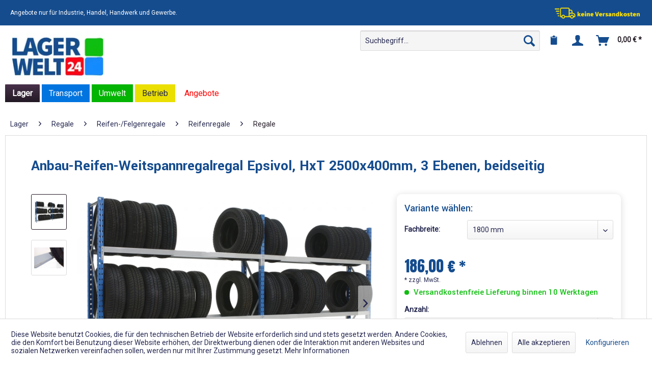

--- FILE ---
content_type: text/html; charset=UTF-8
request_url: https://lagerwelt24.de/lager/regale/reifen-felgenregale/reifenregale/regale/1946/anbau-reifen-weitspannregalregal-epsivol-hxt-2500x400mm-3-ebenen-beidseitig
body_size: 16110
content:
<!DOCTYPE html> <html class="no-js" lang="de" itemscope="itemscope" itemtype="https://schema.org/WebPage"> <head> <meta charset="utf-8"> <meta name="author" content="" /> <meta name="robots" content="index,follow" /> <meta name="revisit-after" content="15 days" /> <meta name="keywords" content="Reifen, Sie, Epsivol, Reifenregal, Lagerung, Reifenregale, mm, Räder, Das, sorgt, platzsparende, schonende, Rädern., Garage, Ganzes, Reifenlager, Kfz-Werkstatt, beim, Reifenhändler, unverzichtbares" /> <meta name="description" content="Reifenschonende Lagerung auf speziell abgerundeten Traversen, HxT 2500x400mm, 3 Ebenen, beidseitig" /> <meta property="og:type" content="product" /> <meta property="og:site_name" content="Lagerwelt24" /> <meta property="og:url" content="https://lagerwelt24.de/lager/regale/reifen-felgenregale/reifenregale/regale/1946/anbau-reifen-weitspannregalregal-epsivol-hxt-2500x400mm-3-ebenen-beidseitig" /> <meta property="og:title" content="Anbau-Reifen-Weitspannregalregal Epsivol, HxT 2500x400mm, 3 Ebenen, beidseitig" /> <meta property="og:description" content="Das Epsivol Reifenregal sorgt für eine platzsparende und schonende Lagerung von Reifen und Rädern. Reifenregale sind in der Garage, als Ganzes…" /> <meta property="og:image" content="https://lagerwelt24.de/media/image/5b/74/86/Epvl-2139_FREIGESTELLT-1.jpg" /> <meta property="product:brand" content="MANORGA" /> <meta property="product:price" content="186,00" /> <meta property="product:product_link" content="https://lagerwelt24.de/lager/regale/reifen-felgenregale/reifenregale/regale/1946/anbau-reifen-weitspannregalregal-epsivol-hxt-2500x400mm-3-ebenen-beidseitig" /> <meta name="twitter:card" content="product" /> <meta name="twitter:site" content="Lagerwelt24" /> <meta name="twitter:title" content="Anbau-Reifen-Weitspannregalregal Epsivol, HxT 2500x400mm, 3 Ebenen, beidseitig" /> <meta name="twitter:description" content="Das Epsivol Reifenregal sorgt für eine platzsparende und schonende Lagerung von Reifen und Rädern. Reifenregale sind in der Garage, als Ganzes…" /> <meta name="twitter:image" content="https://lagerwelt24.de/media/image/5b/74/86/Epvl-2139_FREIGESTELLT-1.jpg" /> <meta itemprop="copyrightHolder" content="Lagerwelt24" /> <meta itemprop="copyrightYear" content="2014" /> <meta itemprop="isFamilyFriendly" content="True" /> <meta itemprop="image" content="https://lagerwelt24.de/media/image/5f/46/f6/Logo_NeuzKO5pNQTEWbTV.png" /> <meta name="viewport" content="width=device-width, initial-scale=1.0"> <meta name="mobile-web-app-capable" content="yes"> <meta name="apple-mobile-web-app-title" content="Lagerwelt24"> <meta name="apple-mobile-web-app-capable" content="yes"> <meta name="apple-mobile-web-app-status-bar-style" content="default"> <link rel="apple-touch-icon-precomposed" href="https://lagerwelt24.de/media/image/d6/46/5b/Icon.png"> <link rel="shortcut icon" href="https://lagerwelt24.de/media/image/d6/46/5b/Icon.png"> <meta name="msapplication-navbutton-color" content="#231A24" /> <meta name="application-name" content="Lagerwelt24" /> <meta name="msapplication-starturl" content="https://lagerwelt24.de/" /> <meta name="msapplication-window" content="width=1024;height=768" /> <meta name="msapplication-TileImage" content="https://lagerwelt24.de/media/image/d6/46/5b/Icon.png"> <meta name="msapplication-TileColor" content="#231A24"> <meta name="theme-color" content="#231A24" /> <link rel="canonical" href="https://lagerwelt24.de/lager/regale/reifen-felgenregale/reifenregale/regale/1946/anbau-reifen-weitspannregalregal-epsivol-hxt-2500x400mm-3-ebenen-beidseitig" /> <title itemprop="name">Anbau-Reifen-Weitspannregalregal Epsivol, HxT 2500x400mm, 3 Ebenen, beidseitig | Lagerwelt24</title> <link href="/web/cache/1738682610_aea54e4de1b3aa89f55e16bea854f5df.css" media="all" rel="stylesheet" type="text/css" /> <link href="https://fonts.googleapis.com/css2?family=Roboto&display=swap" rel="stylesheet"> <link rel="preconnect" href="https://fonts.gstatic.com"> <link href="https://fonts.googleapis.com/css2?family=Anton&family=Yantramanav:wght@500;700&display=swap" rel="stylesheet"> <style type="text/css"> </style> <link rel="preload" href="/themes/Frontend/Responsive/frontend/_public/src/fonts/shopware.woff2" as="font" type="font/woff2" crossorigin /> <script>
window.basketData = {
hasData: false,
data:[]
};
</script> <script>
var gaProperty = 'UA-191719999-3';
// Disable tracking if the opt-out cookie exists.
var disableStr = 'ga-disable-' + gaProperty;
if (document.cookie.indexOf(disableStr + '=true') > -1) {
window[disableStr] = true;
}
// Opt-out function
function gaOptout() {
document.cookie = disableStr + '=true; expires=Thu, 31 Dec 2199 23:59:59 UTC; path=/';
window[disableStr] = true;
}
</script> <div data-googleAnalytics="true" data-googleConversionID="" data-googleConversionLabel="" data-googleConversionLanguage="" data-googleTrackingID="UA-191719999-3" data-googleAnonymizeIp="1" data-googleOptOutCookie="1" data-googleTrackingLibrary="ua" data-realAmount="" data-showCookieNote="1" data-cookieNoteMode="1" > </div> </head> <body class="is--ctl-detail is--act-index" > <div class="pricerequest_content_form pricerequest_hidden"> <form method="post" id="reqform_c" action="https://lagerwelt24.de/PriceRequest/requestcart" class="forms--container panel has--border is--rounded"> <div class="pricerequest_content"> <div class="panel--title is--underline">PREIS ANFRAGEN <span id="cartrequestformcloser" class="btn right"><i class="icon--cross"></i></span> </div> <div class="panel--body"> <input type="hidden" name="nimbits_priceonrequest_c_rca" id="nimbits_priceonrequest_c_rca" value="0"> <input type="hidden" value="{&quot;module&quot;:&quot;frontend&quot;,&quot;controller&quot;:&quot;detail&quot;,&quot;action&quot;:&quot;index&quot;,&quot;sArticle&quot;:&quot;1946&quot;,&quot;rewriteUrl&quot;:true,&quot;sCategory&quot;:188}" name="sourceurl"/> <input type="hidden" value="/widgets/PriceRequest/requestcart" name="nimbits_priceonrequest_requesturl"/> <input type="hidden" value='' name="nimbits_priceonrequest_articledetailsid_arr"/> <input type="hidden" value='' name="nimbits_priceonrequest_ordernumber_arr"/> <input type="hidden" value='' name="nimbits_priceonrequest_articlename_arr"/> <input type="hidden" value='' name="nimbits_priceonrequest_quantity_arr"/> <div class="forms--inner-form panel--body"> <div> <input type="text" value="" style="display:none" name="nimbits_priceonrequest_hp"/> </div> <input type="hidden" value="" name="nimbits_priceonrequest_salutation"/> <input type="hidden" value="" name="nimbits_priceonrequest_firstname"/> <input type="hidden" value="" name="nimbits_priceonrequest_surname"/> <input type="hidden" value="" name="nimbits_priceonrequest_company"/> <input type="hidden" value="" name="nimbits_priceonrequest_professional_branch"/> <input type="hidden" value="" name="nimbits_priceonrequest_ustid"/> <input type="hidden" value="" name="nimbits_priceonrequest_phone"/> <input type="hidden" value="" name="nimbits_priceonrequest_country"/> <input type="hidden" value="" name="nimbits_priceonrequest_zipcode"/> <input type="hidden" value="" name="nimbits_priceonrequest_city"/> <input type="hidden" value="" name="nimbits_priceonrequest_street"/> <input type="hidden" value="" name="nimbits_priceonrequest_housenumber"/> <div> <input type="email" class="normal is--required required" required="required" aria-required="true" value="" id="email_cart_por" placeholder="eMail-Adresse *" name="nimbits_priceonrequest_email"> </div> <input type="hidden" value="" name="nimbits_priceonrequest_flex"/> <div class="textarea"> <textarea
class="normal" id="kommentar_cart_por" placeholder="Kommentar" name="nimbits_priceonrequest_comment"></textarea> </div> <div> <input style="width: initial;" type="checkbox" class="normal" name="dscheckbox" id="dscheckbox_por_cart" value="1" required><label for="dscheckbox_por_cart" style="margin-left:3px;">Ich habe die <a href='' target='blank'>Datenschutzerklärung</a> gelesen, verstanden und stimme zu. * </label> <br> </div> <div> Mit * gekennzeichnete Felder sind Pflichtfelder. </div> <div class="buttons"> <button class="btn is--primary is--icon-right" type="submit" name="nimbits_priceonrequest_submit_cart" value="send" >Senden<i class="icon--arrow-right"></i></button> </div> </div> </div> </div> </form> </div> <div data-paypalUnifiedMetaDataContainer="true" data-paypalUnifiedRestoreOrderNumberUrl="https://lagerwelt24.de/widgets/PaypalUnifiedOrderNumber/restoreOrderNumber" class="is--hidden"> </div> <div class="page-wrap"> <noscript class="noscript-main"> <div class="alert is--warning"> <div class="alert--icon"> <i class="icon--element icon--warning"></i> </div> <div class="alert--content"> Um Lagerwelt24 in vollem Umfang nutzen zu k&ouml;nnen, empfehlen wir Ihnen Javascript in Ihrem Browser zu aktiveren. </div> </div> </noscript> <header class="header-main"> <div class="header-wrapper"> <div class="header-top"> <p> Angebote nur für Industrie, Handel, Handwerk und Gewerbe. </p> <a href="https://lagerwelt24.de/versand-und-zahlungsbedingungen"><img src="https://lagerwelt24.de/media/image/f7/90/de/Keine-LieferkostendPfHEXkAOgyCB.png" alt="Keine_Lieferkosten"></a> </div> </div> <div class="top-bar"> <div class="container block-group"> <nav class="top-bar--navigation block" role="menubar">   <div class="navigation--entry entry--service has--drop-down" role="menuitem" aria-haspopup="true" data-drop-down-menu="true"> <i class="icon--service"></i> Service/Hilfe <ul class="service--list is--rounded" role="menu"> <li class="service--entry" role="menuitem"> <a class="service--link" href="https://lagerwelt24.de/batteriehinweis" title="Batteriehinweis" > Batteriehinweis </a> </li> <li class="service--entry" role="menuitem"> <a class="service--link" href="javascript:openCookieConsentManager()" title="Cookie-Einstellungen" > Cookie-Einstellungen </a> </li> <li class="service--entry" role="menuitem"> <a class="service--link" href="https://lagerwelt24.de/ueber-uns" title="Über uns" > Über uns </a> </li> <li class="service--entry" role="menuitem"> <a class="service--link" href="https://lagerwelt24.de/kontaktformular" title="Kontakt" target="_self"> Kontakt </a> </li> <li class="service--entry" role="menuitem"> <a class="service--link" href="https://lagerwelt24.de/versand-und-zahlungsbedingungen" title="Versand und Zahlungsbedingungen" > Versand und Zahlungsbedingungen </a> </li> <li class="service--entry" role="menuitem"> <a class="service--link" href="https://lagerwelt24.de/datenschutzerklaerung" title="Datenschutzerklärung" > Datenschutzerklärung </a> </li> <li class="service--entry" role="menuitem"> <a class="service--link" href="https://lagerwelt24.de/agb" title="AGB" > AGB </a> </li> <li class="service--entry" role="menuitem"> <a class="service--link" href="https://lagerwelt24.de/impressum" title="Impressum" > Impressum </a> </li> </ul> </div> </nav> </div> </div> <div class="container header--navigation"> <div class="logo-main block-group" role="banner"> <div class="logo--shop block"> <a class="logo--link" href="https://lagerwelt24.de/" title="Lagerwelt24 - zur Startseite wechseln"> <picture> <source srcset="https://lagerwelt24.de/media/image/8c/a5/20/Logo_NeuzKO5pNQTEWbTV.webp" type="image/webp" media="(min-width: 78.75em)"> <source srcset="https://lagerwelt24.de/media/image/5f/46/f6/Logo_NeuzKO5pNQTEWbTV.png" media="(min-width: 78.75em)"> <source srcset="https://lagerwelt24.de/media/image/8c/a5/20/Logo_NeuzKO5pNQTEWbTV.webp" type="image/webp" media="(min-width: 64em)"> <source srcset="https://lagerwelt24.de/media/image/5f/46/f6/Logo_NeuzKO5pNQTEWbTV.png" media="(min-width: 64em)"> <source srcset="https://lagerwelt24.de/media/image/8c/a5/20/Logo_NeuzKO5pNQTEWbTV.webp" type="image/webp" media="(min-width: 48em)"> <source srcset="https://lagerwelt24.de/media/image/5f/46/f6/Logo_NeuzKO5pNQTEWbTV.png" media="(min-width: 48em)"> <source srcset="https://lagerwelt24.de/media/image/8c/a5/20/Logo_NeuzKO5pNQTEWbTV.webp" type="image/webp"> <img loading="lazy" srcset="https://lagerwelt24.de/media/image/5f/46/f6/Logo_NeuzKO5pNQTEWbTV.png" alt="Lagerwelt24 - zur Startseite wechseln" /> </picture> </a> </div> </div> <nav class="shop--navigation block-group"> <ul class="navigation--list block-group" role="menubar"> <li class="navigation--entry entry--menu-left" role="menuitem"> <a class="entry--link entry--trigger btn is--icon-left" href="#offcanvas--left" data-offcanvas="true" data-offCanvasSelector=".sidebar-main" aria-label="Menü"> <i class="icon--menu"></i> Menü </a> </li> <li class="navigation--entry entry--search" role="menuitem" data-search="true" aria-haspopup="true" data-minLength="3"> <a class="btn entry--link entry--trigger" href="#show-hide--search" title="Suche anzeigen / schließen" aria-label="Suche anzeigen / schließen"> <i class="icon--search"></i> <span class="search--display">Suchen</span> </a> <form action="/search" method="get" class="main-search--form"> <input type="search" name="sSearch" aria-label="Suchbegriff..." class="main-search--field" autocomplete="off" autocapitalize="off" placeholder="Suchbegriff..." maxlength="30" /> <button type="submit" class="main-search--button" aria-label="Suchen"> <i class="icon--search"></i> <span class="main-search--text">Suchen</span> </button> <div class="form--ajax-loader">&nbsp;</div> </form> <div class="main-search--results"></div> </li> 
    <li class="navigation--entry entry--notepad" role="menuitem">
        
        <a href="https://lagerwelt24.de/note" title="Merkzettel" aria-label="Merkzettel" class="btn">
            <i class="icon--heart"></i>
                    </a>
    </li>




    <li class="navigation--entry entry--account with-slt"
        role="menuitem"
        data-offcanvas="true"
        data-offCanvasSelector=".account--dropdown-navigation">
        
            <a href="https://lagerwelt24.de/account"
               title=""
               aria-label=""
               class="btn is--icon-left entry--link account--link">
                <i class="icon--account"></i>
                                    <span class="account--display">
                        
                    </span>
                            </a>
        

                    
                <div class="account--dropdown-navigation">

                    
                        <div class="navigation--smartphone">
                            <div class="entry--close-off-canvas">
                                <a href="#close-account-menu"
                                   class="account--close-off-canvas"
                                   title="Menü schließen"
                                   aria-label="Menü schließen">
                                    Menü schließen <i class="icon--arrow-right"></i>
                                </a>
                            </div>
                        </div>
                    

                    
                            <div class="account--menu is--rounded is--personalized">
        
                            
                
                                            <span class="navigation--headline">
                            Mein Konto
                        </span>
                                    

                
                <div class="account--menu-container">

                    
                        
                        <ul class="sidebar--navigation navigation--list is--level0 show--active-items">
                            
                                
                                
                                    
                                                                                    <li class="navigation--entry">
                                                <span class="navigation--signin">
                                                    <a href="https://lagerwelt24.de/account#hide-registration"
                                                       class="blocked--link btn is--primary navigation--signin-btn"
                                                       data-collapseTarget="#registration"
                                                       data-action="close">
                                                        Anmelden
                                                    </a>
                                                    <span class="navigation--register">
                                                        oder
                                                        <a href="https://lagerwelt24.de/account#show-registration"
                                                           class="blocked--link"
                                                           data-collapseTarget="#registration"
                                                           data-action="open">
                                                            registrieren
                                                        </a>
                                                    </span>
                                                </span>
                                            </li>
                                                                            

                                    
                                        <li class="navigation--entry">
                                            <a href="https://lagerwelt24.de/account" title="Übersicht" class="navigation--link">
                                                Übersicht
                                            </a>
                                        </li>
                                    
                                

                                
                                
                                    <li class="navigation--entry">
                                        <a href="https://lagerwelt24.de/account/profile" title="Persönliche Daten" class="navigation--link" rel="nofollow">
                                            Persönliche Daten
                                        </a>
                                    </li>
                                

                                
                                
                                                                            
                                            <li class="navigation--entry">
                                                <a href="https://lagerwelt24.de/address/index/sidebar/" title="Adressen" class="navigation--link" rel="nofollow">
                                                    Adressen
                                                </a>
                                            </li>
                                        
                                                                    

                                
                                
                                    <li class="navigation--entry">
                                        <a href="https://lagerwelt24.de/account/payment" title="Zahlungsarten" class="navigation--link" rel="nofollow">
                                            Zahlungsarten
                                        </a>
                                    </li>
                                

                                
                                
                                    <li class="navigation--entry">
                                        <a href="https://lagerwelt24.de/account/orders" title="Bestellungen" class="navigation--link" rel="nofollow">
                                            Bestellungen
                                        </a>
                                    </li>
                                

                                
                                
                                                                    

                                
                                
                                    <li class="navigation--entry">
                                        <a href="https://lagerwelt24.de/note" title="Merkzettel" class="navigation--link" rel="nofollow">
                                            Merkzettel
                                        </a>
                                    </li>
                                

                                
                                
                                                                    

                                
                                
                                                                    
                            
                        </ul>
                    
                </div>
                    
    </div>
                    
                </div>
            
            </li>




    <li class="navigation--entry entry--cart" role="menuitem">
        
        <a class="btn is--icon-left cart--link" href="https://lagerwelt24.de/checkout/cart" title="Warenkorb" aria-label="Warenkorb">
            <span class="cart--display">
                                    Warenkorb
                            </span>

            <span class="badge is--primary is--minimal cart--quantity is--hidden">0</span>

            <i class="icon--basket"></i>

            <span class="cart--amount">
                0,00&nbsp;&euro; *
            </span>
        </a>
        <div class="ajax-loader">&nbsp;</div>
    </li>



 </ul> </nav> <div class="container--ajax-cart" data-collapse-cart="true" data-displayMode="offcanvas" ></div> </div> </header> <nav class="navigation-main"> <div class="container" data-menu-scroller="true" data-listSelector=".navigation--list.container" data-viewPortSelector=".navigation--list-wrapper"> <div class="navigation--list-wrapper"> <ul class="navigation--list container" role="menubar" itemscope="itemscope" itemtype="https://schema.org/SiteNavigationElement"> <li class="navigation--entry is--active" role="menuitem"><a class="navigation--link is--active" href="https://lagerwelt24.de/lager/" title="Lager" aria-label="Lager" itemprop="url"><span itemprop="name">Lager</span></a></li><li class="navigation--entry" role="menuitem"><a class="navigation--link" href="https://lagerwelt24.de/transport/" title="Transport" aria-label="Transport" itemprop="url"><span itemprop="name">Transport</span></a></li><li class="navigation--entry" role="menuitem"><a class="navigation--link" href="https://lagerwelt24.de/umwelt/" title="Umwelt" aria-label="Umwelt" itemprop="url"><span itemprop="name">Umwelt</span></a></li><li class="navigation--entry" role="menuitem"><a class="navigation--link" href="https://lagerwelt24.de/betrieb/" title="Betrieb" aria-label="Betrieb" itemprop="url"><span itemprop="name">Betrieb</span></a></li><li class="navigation--entry" role="menuitem"><a class="navigation--link" href="https://lagerwelt24.de/angebote/" title="Angebote" aria-label="Angebote" itemprop="url"><span itemprop="name">Angebote</span></a></li> </ul> </div> <div class="advanced-menu" data-advanced-menu="true" data-hoverDelay="250"> <div class="menu--container"> <div class="button-container"> <span class="button--close"> <i class="icon--cross"></i> </span> </div> <div class="content--wrapper has--content has--teaser"> <ul class="menu--list menu--level-0 columns--3" style="width: 75%;"> <li class="menu--list-item item--level-0" style="width: 100%" > <a href="https://lagerwelt24.de/lager/regale/" class="menu--list-item-link" aria-label="Regale" title="Regale" >Regale</a> <a href="https://lagerwelt24.de/lager/regale/"><img src="https://lagerwelt24.de/media/image/41/7f/95/Regalw3OVSR0aZwZcq.jpg" loading="lazy"></a> </li> <li class="menu--list-item item--level-0" style="width: 100%" > <a href="https://lagerwelt24.de/lager/lagerbuehnen/" class="menu--list-item-link" aria-label="Lagerbühnen" title="Lagerbühnen" >Lagerbühnen</a> <a href="https://lagerwelt24.de/lager/lagerbuehnen/"><img src="https://lagerwelt24.de/media/image/7a/af/52/Lagerb-uhnekU735mv0T4p5N.jpg" loading="lazy"></a> </li> <li class="menu--list-item item--level-0" style="width: 100%" > <a href="https://lagerwelt24.de/lager/lagercontainer/" class="menu--list-item-link" aria-label="Lagercontainer" title="Lagercontainer" >Lagercontainer</a> <a href="https://lagerwelt24.de/lager/lagercontainer/"><img src="https://lagerwelt24.de/media/image/5e/bc/09/LagercontainerFnLLata6kOAAe.jpg" loading="lazy"></a> </li> </ul> </div> </div> <div class="menu--container"> <div class="button-container"> <span class="button--close"> <i class="icon--cross"></i> </span> </div> <div class="content--wrapper has--content"> <ul class="menu--list menu--level-0 columns--4" style="width: 100%;"> <li class="menu--list-item item--level-0" style="width: 100%" > <a href="https://lagerwelt24.de/transport/scherenhubwagen/" class="menu--list-item-link" aria-label="Scherenhubwagen" title="Scherenhubwagen" >Scherenhubwagen</a> <a href="https://lagerwelt24.de/transport/scherenhubwagen/"><img src="https://lagerwelt24.de/media/image/d4/51/47/Scherenhubwagen.jpg" loading="lazy"></a> </li> <li class="menu--list-item item--level-0" style="width: 100%" > <a href="https://lagerwelt24.de/transport/wiegehubwagen/" class="menu--list-item-link" aria-label="Wiegehubwagen" title="Wiegehubwagen" >Wiegehubwagen</a> <a href="https://lagerwelt24.de/transport/wiegehubwagen/"><img src="https://lagerwelt24.de/media/image/08/1d/81/Weigehubwagen.jpg" loading="lazy"></a> </li> <li class="menu--list-item item--level-0" style="width: 100%" > <a href="https://lagerwelt24.de/transport/elektro-hubwagen/" class="menu--list-item-link" aria-label="Elektro-Hubwagen" title="Elektro-Hubwagen" >Elektro-Hubwagen</a> <a href="https://lagerwelt24.de/transport/elektro-hubwagen/"><img src="https://lagerwelt24.de/media/image/84/g0/51/Elekrohubwagen.jpg" loading="lazy"></a> </li> <li class="menu--list-item item--level-0" style="width: 100%" > <a href="https://lagerwelt24.de/transport/hand-hubwagen/" class="menu--list-item-link" aria-label="Hand-Hubwagen" title="Hand-Hubwagen" >Hand-Hubwagen</a> <a href="https://lagerwelt24.de/transport/hand-hubwagen/"><img src="https://lagerwelt24.de/media/image/4d/6c/79/Handhubwagen.jpg" loading="lazy"></a> </li> <li class="menu--list-item item--level-0" style="width: 100%" > <a href="https://lagerwelt24.de/transport/stapler/" class="menu--list-item-link" aria-label="Stapler" title="Stapler" >Stapler</a> <a href="https://lagerwelt24.de/transport/stapler/"><img src="https://lagerwelt24.de/media/image/60/06/86/Stapler.jpg" loading="lazy"></a> </li> <li class="menu--list-item item--level-0" style="width: 100%" > <a href="https://lagerwelt24.de/transport/hubtische/" class="menu--list-item-link" aria-label="Hubtische" title="Hubtische" >Hubtische</a> <a href="https://lagerwelt24.de/transport/hubtische/"><img src="https://lagerwelt24.de/media/image/60/1a/07/Scherenhubwagen_Menubild.jpg" loading="lazy"></a> </li> <li class="menu--list-item item--level-0" style="width: 100%" > <a href="https://lagerwelt24.de/transport/wagen/" class="menu--list-item-link" aria-label="Wagen" title="Wagen" >Wagen</a> <a href="https://lagerwelt24.de/transport/wagen/"><img src="https://lagerwelt24.de/media/image/ed/b2/29/Wagen_Neu.jpg" loading="lazy"></a> </li> <li class="menu--list-item item--level-0" style="width: 100%" > <a href="https://lagerwelt24.de/transport/roller/" class="menu--list-item-link" aria-label="Roller" title="Roller" >Roller</a> <a href="https://lagerwelt24.de/transport/roller/"><img src="https://lagerwelt24.de/media/image/d5/b1/94/Wagen_Menu_1.jpg" loading="lazy"></a> </li> <li class="menu--list-item item--level-0" style="width: 100%" > <a href="https://lagerwelt24.de/transport/karren/" class="menu--list-item-link" aria-label="Karren" title="Karren" >Karren</a> <a href="https://lagerwelt24.de/transport/karren/"><img src="https://lagerwelt24.de/media/image/ea/ce/b4/Karren_Menu_1.jpg" loading="lazy"></a> </li> <li class="menu--list-item item--level-0" style="width: 100%" > <a href="https://lagerwelt24.de/transport/reifenhandling/" class="menu--list-item-link" aria-label="Reifenhandling" title="Reifenhandling" >Reifenhandling</a> <a href="https://lagerwelt24.de/transport/reifenhandling/"><img src="https://lagerwelt24.de/media/image/6e/ba/fc/Reifenhandling.jpg" loading="lazy"></a> </li> </ul> </div> </div> <div class="menu--container"> <div class="button-container"> <span class="button--close"> <i class="icon--cross"></i> </span> </div> <div class="content--wrapper has--content"> <ul class="menu--list menu--level-0 columns--4" style="width: 100%;"> <li class="menu--list-item item--level-0" style="width: 100%" > <a href="https://lagerwelt24.de/umwelt/auffangwannen/" class="menu--list-item-link" aria-label="Auffangwannen" title="Auffangwannen" >Auffangwannen</a> <a href="https://lagerwelt24.de/umwelt/auffangwannen/"><img src="https://lagerwelt24.de/media/image/91/54/5a/Auffangwannen-vorschau.jpg" loading="lazy"></a> </li> <li class="menu--list-item item--level-0" style="width: 100%" > <a href="https://lagerwelt24.de/umwelt/bodenschutz/" class="menu--list-item-link" aria-label="Bodenschutz" title="Bodenschutz" >Bodenschutz</a> <a href="https://lagerwelt24.de/umwelt/bodenschutz/"><img src="https://lagerwelt24.de/media/image/bd/b3/d0/Bodenschutzwanne.png" loading="lazy"></a> </li> <li class="menu--list-item item--level-0" style="width: 100%" > <a href="https://lagerwelt24.de/umwelt/containerwannen/" class="menu--list-item-link" aria-label="Containerwannen" title="Containerwannen" >Containerwannen</a> <a href="https://lagerwelt24.de/umwelt/containerwannen/"><img src="https://lagerwelt24.de/media/image/1f/9f/85/Containerwanne.jpg" loading="lazy"></a> </li> <li class="menu--list-item item--level-0" style="width: 100%" > <a href="https://lagerwelt24.de/umwelt/regalwannen/" class="menu--list-item-link" aria-label="Regalwannen" title="Regalwannen" >Regalwannen</a> <a href="https://lagerwelt24.de/umwelt/regalwannen/"><img src="https://lagerwelt24.de/media/image/ed/4a/21/Regalwanne.png" loading="lazy"></a> </li> <li class="menu--list-item item--level-0" style="width: 100%" > <a href="https://lagerwelt24.de/umwelt/einhaengewannen/" class="menu--list-item-link" aria-label="Einhängewannen" title="Einhängewannen" >Einhängewannen</a> <a href="https://lagerwelt24.de/umwelt/einhaengewannen/"><img src="https://lagerwelt24.de/media/image/55/85/43/EHW.jpg" loading="lazy"></a> </li> <li class="menu--list-item item--level-0" style="width: 100%" > <a href="https://lagerwelt24.de/umwelt/zubehoer/" class="menu--list-item-link" aria-label="Zubehör" title="Zubehör" >Zubehör</a> <a href="https://lagerwelt24.de/umwelt/zubehoer/"><img src="https://lagerwelt24.de/media/image/8c/61/fb/FassauflageuoaByCKZr32wV.png" loading="lazy"></a> </li> </ul> </div> </div> <div class="menu--container"> <div class="button-container"> <span class="button--close"> <i class="icon--cross"></i> </span> </div> <div class="content--wrapper has--content"> <ul class="menu--list menu--level-0 columns--4" style="width: 100%;"> <li class="menu--list-item item--level-0" style="width: 100%" > <a href="https://lagerwelt24.de/betrieb/industriespiegel/" class="menu--list-item-link" aria-label="Industriespiegel" title="Industriespiegel" >Industriespiegel</a> <a href="https://lagerwelt24.de/betrieb/industriespiegel/"><img src="https://lagerwelt24.de/media/image/b8/bf/c4/inox_hf_v2_dva.jpg" loading="lazy"></a> </li> <li class="menu--list-item item--level-0" style="width: 100%" > <a href="https://lagerwelt24.de/betrieb/aufenthaltsraum/" class="menu--list-item-link" aria-label="Aufenthaltsraum" title="Aufenthaltsraum" >Aufenthaltsraum</a> <a href="https://lagerwelt24.de/betrieb/aufenthaltsraum/"><img src="https://lagerwelt24.de/media/image/ba/4c/d6/SpindhJwNjawVroC1Q.png" loading="lazy"></a> </li> <li class="menu--list-item item--level-0" style="width: 100%" > <a href="https://lagerwelt24.de/betrieb/arbeitsplatz/" class="menu--list-item-link" aria-label="Arbeitsplatz" title="Arbeitsplatz" >Arbeitsplatz</a> <a href="https://lagerwelt24.de/betrieb/arbeitsplatz/"><img src="https://lagerwelt24.de/media/image/be/91/ae/WerkzeugschrankMWKGlAIxmnPkE.png" loading="lazy"></a> </li> <li class="menu--list-item item--level-0" style="width: 100%" > <a href="https://lagerwelt24.de/betrieb/schraenke/" class="menu--list-item-link" aria-label="Schränke" title="Schränke" >Schränke</a> <a href="https://lagerwelt24.de/betrieb/schraenke/"><img src="https://lagerwelt24.de/media/image/0b/c1/86/Aktenschrank9FKmZbWXG1Z9U.png" loading="lazy"></a> </li> <li class="menu--list-item item--level-0" style="width: 100%" > <a href="https://lagerwelt24.de/betrieb/anfahrschutz/" class="menu--list-item-link" aria-label="Anfahrschutz" title="Anfahrschutz" >Anfahrschutz</a> <a href="https://lagerwelt24.de/betrieb/anfahrschutz/"><img src="https://lagerwelt24.de/media/image/e9/c6/58/Gruppe50-xx-201701-1-web.jpg" loading="lazy"></a> </li> </ul> </div> </div> <div class="menu--container"> <div class="button-container"> <span class="button--close"> <i class="icon--cross"></i> </span> </div> </div> </div> </div> </nav> <section class="content-main container block-group"> <nav class="content--breadcrumb block"> <ul class="breadcrumb--list" role="menu" itemscope itemtype="https://schema.org/BreadcrumbList"> <li role="menuitem" class="breadcrumb--entry" itemprop="itemListElement" itemscope itemtype="https://schema.org/ListItem"> <a class="breadcrumb--link" href="https://lagerwelt24.de/lager/" title="Lager" itemprop="item"> <link itemprop="url" href="https://lagerwelt24.de/lager/" /> <span class="breadcrumb--title" itemprop="name">Lager</span> </a> <meta itemprop="position" content="0" /> </li> <li role="none" class="breadcrumb--separator"> <i class="icon--arrow-right"></i> </li> <li role="menuitem" class="breadcrumb--entry" itemprop="itemListElement" itemscope itemtype="https://schema.org/ListItem"> <a class="breadcrumb--link" href="https://lagerwelt24.de/lager/regale/" title="Regale" itemprop="item"> <link itemprop="url" href="https://lagerwelt24.de/lager/regale/" /> <span class="breadcrumb--title" itemprop="name">Regale</span> </a> <meta itemprop="position" content="1" /> </li> <li role="none" class="breadcrumb--separator"> <i class="icon--arrow-right"></i> </li> <li role="menuitem" class="breadcrumb--entry" itemprop="itemListElement" itemscope itemtype="https://schema.org/ListItem"> <a class="breadcrumb--link" href="https://lagerwelt24.de/lager/regale/reifen-felgenregale/" title="Reifen-/Felgenregale" itemprop="item"> <link itemprop="url" href="https://lagerwelt24.de/lager/regale/reifen-felgenregale/" /> <span class="breadcrumb--title" itemprop="name">Reifen-/Felgenregale</span> </a> <meta itemprop="position" content="2" /> </li> <li role="none" class="breadcrumb--separator"> <i class="icon--arrow-right"></i> </li> <li role="menuitem" class="breadcrumb--entry" itemprop="itemListElement" itemscope itemtype="https://schema.org/ListItem"> <a class="breadcrumb--link" href="https://lagerwelt24.de/lager/regale/reifen-felgenregale/reifenregale/" title="Reifenregale" itemprop="item"> <link itemprop="url" href="https://lagerwelt24.de/lager/regale/reifen-felgenregale/reifenregale/" /> <span class="breadcrumb--title" itemprop="name">Reifenregale</span> </a> <meta itemprop="position" content="3" /> </li> <li role="none" class="breadcrumb--separator"> <i class="icon--arrow-right"></i> </li> <li role="menuitem" class="breadcrumb--entry is--active" itemprop="itemListElement" itemscope itemtype="https://schema.org/ListItem"> <a class="breadcrumb--link" href="https://lagerwelt24.de/lager/regale/reifen-felgenregale/reifenregale/regale/" title="Regale" itemprop="item"> <link itemprop="url" href="https://lagerwelt24.de/lager/regale/reifen-felgenregale/reifenregale/regale/" /> <span class="breadcrumb--title" itemprop="name">Regale</span> </a> <meta itemprop="position" content="4" /> </li> </ul> </nav> <div class="content-main--inner"> <div id='cookie-consent' class='off-canvas is--left block-transition' data-cookie-consent-manager='true' data-cookieTimeout='60'> <div class='cookie-consent--header cookie-consent--close'> Cookie-Einstellungen <i class="icon--arrow-right"></i> </div> <div class='cookie-consent--description'> Diese Website benutzt Cookies, die für den technischen Betrieb der Website erforderlich sind und stets gesetzt werden. Andere Cookies, die den Komfort bei Benutzung dieser Website erhöhen, der Direktwerbung dienen oder die Interaktion mit anderen Websites und sozialen Netzwerken vereinfachen sollen, werden nur mit Ihrer Zustimmung gesetzt. </div> <div class='cookie-consent--configuration'> <div class='cookie-consent--configuration-header'> <div class='cookie-consent--configuration-header-text'>Konfiguration</div> </div> <div class='cookie-consent--configuration-main'> <div class='cookie-consent--group'> <input type="hidden" class="cookie-consent--group-name" value="technical" /> <label class="cookie-consent--group-state cookie-consent--state-input cookie-consent--required"> <input type="checkbox" name="technical-state" class="cookie-consent--group-state-input" disabled="disabled" checked="checked"/> <span class="cookie-consent--state-input-element"></span> </label> <div class='cookie-consent--group-title' data-collapse-panel='true' data-contentSiblingSelector=".cookie-consent--group-container"> <div class="cookie-consent--group-title-label cookie-consent--state-label"> Technisch erforderlich </div> <span class="cookie-consent--group-arrow is-icon--right"> <i class="icon--arrow-right"></i> </span> </div> <div class='cookie-consent--group-container'> <div class='cookie-consent--group-description'> Diese Cookies sind für die Grundfunktionen des Shops notwendig. </div> <div class='cookie-consent--cookies-container'> <div class='cookie-consent--cookie'> <input type="hidden" class="cookie-consent--cookie-name" value="cookieDeclined" /> <label class="cookie-consent--cookie-state cookie-consent--state-input cookie-consent--required"> <input type="checkbox" name="cookieDeclined-state" class="cookie-consent--cookie-state-input" disabled="disabled" checked="checked" /> <span class="cookie-consent--state-input-element"></span> </label> <div class='cookie--label cookie-consent--state-label'> "Alle Cookies ablehnen" Cookie </div> </div> <div class='cookie-consent--cookie'> <input type="hidden" class="cookie-consent--cookie-name" value="allowCookie" /> <label class="cookie-consent--cookie-state cookie-consent--state-input cookie-consent--required"> <input type="checkbox" name="allowCookie-state" class="cookie-consent--cookie-state-input" disabled="disabled" checked="checked" /> <span class="cookie-consent--state-input-element"></span> </label> <div class='cookie--label cookie-consent--state-label'> "Alle Cookies annehmen" Cookie </div> </div> <div class='cookie-consent--cookie'> <input type="hidden" class="cookie-consent--cookie-name" value="shop" /> <label class="cookie-consent--cookie-state cookie-consent--state-input cookie-consent--required"> <input type="checkbox" name="shop-state" class="cookie-consent--cookie-state-input" disabled="disabled" checked="checked" /> <span class="cookie-consent--state-input-element"></span> </label> <div class='cookie--label cookie-consent--state-label'> Ausgewählter Shop </div> </div> <div class='cookie-consent--cookie'> <input type="hidden" class="cookie-consent--cookie-name" value="csrf_token" /> <label class="cookie-consent--cookie-state cookie-consent--state-input cookie-consent--required"> <input type="checkbox" name="csrf_token-state" class="cookie-consent--cookie-state-input" disabled="disabled" checked="checked" /> <span class="cookie-consent--state-input-element"></span> </label> <div class='cookie--label cookie-consent--state-label'> CSRF-Token </div> </div> <div class='cookie-consent--cookie'> <input type="hidden" class="cookie-consent--cookie-name" value="cookiePreferences" /> <label class="cookie-consent--cookie-state cookie-consent--state-input cookie-consent--required"> <input type="checkbox" name="cookiePreferences-state" class="cookie-consent--cookie-state-input" disabled="disabled" checked="checked" /> <span class="cookie-consent--state-input-element"></span> </label> <div class='cookie--label cookie-consent--state-label'> Cookie-Einstellungen </div> </div> <div class='cookie-consent--cookie'> <input type="hidden" class="cookie-consent--cookie-name" value="x-cache-context-hash" /> <label class="cookie-consent--cookie-state cookie-consent--state-input cookie-consent--required"> <input type="checkbox" name="x-cache-context-hash-state" class="cookie-consent--cookie-state-input" disabled="disabled" checked="checked" /> <span class="cookie-consent--state-input-element"></span> </label> <div class='cookie--label cookie-consent--state-label'> Individuelle Preise </div> </div> <div class='cookie-consent--cookie'> <input type="hidden" class="cookie-consent--cookie-name" value="slt" /> <label class="cookie-consent--cookie-state cookie-consent--state-input cookie-consent--required"> <input type="checkbox" name="slt-state" class="cookie-consent--cookie-state-input" disabled="disabled" checked="checked" /> <span class="cookie-consent--state-input-element"></span> </label> <div class='cookie--label cookie-consent--state-label'> Kunden-Wiedererkennung </div> </div> <div class='cookie-consent--cookie'> <input type="hidden" class="cookie-consent--cookie-name" value="nocache" /> <label class="cookie-consent--cookie-state cookie-consent--state-input cookie-consent--required"> <input type="checkbox" name="nocache-state" class="cookie-consent--cookie-state-input" disabled="disabled" checked="checked" /> <span class="cookie-consent--state-input-element"></span> </label> <div class='cookie--label cookie-consent--state-label'> Kundenspezifisches Caching </div> </div> <div class='cookie-consent--cookie'> <input type="hidden" class="cookie-consent--cookie-name" value="paypal-cookies" /> <label class="cookie-consent--cookie-state cookie-consent--state-input cookie-consent--required"> <input type="checkbox" name="paypal-cookies-state" class="cookie-consent--cookie-state-input" disabled="disabled" checked="checked" /> <span class="cookie-consent--state-input-element"></span> </label> <div class='cookie--label cookie-consent--state-label'> PayPal-Zahlungen </div> </div> <div class='cookie-consent--cookie'> <input type="hidden" class="cookie-consent--cookie-name" value="session" /> <label class="cookie-consent--cookie-state cookie-consent--state-input cookie-consent--required"> <input type="checkbox" name="session-state" class="cookie-consent--cookie-state-input" disabled="disabled" checked="checked" /> <span class="cookie-consent--state-input-element"></span> </label> <div class='cookie--label cookie-consent--state-label'> Session </div> </div> <div class='cookie-consent--cookie'> <input type="hidden" class="cookie-consent--cookie-name" value="currency" /> <label class="cookie-consent--cookie-state cookie-consent--state-input cookie-consent--required"> <input type="checkbox" name="currency-state" class="cookie-consent--cookie-state-input" disabled="disabled" checked="checked" /> <span class="cookie-consent--state-input-element"></span> </label> <div class='cookie--label cookie-consent--state-label'> Währungswechsel </div> </div> </div> </div> </div> <div class='cookie-consent--group'> <input type="hidden" class="cookie-consent--group-name" value="comfort" /> <label class="cookie-consent--group-state cookie-consent--state-input"> <input type="checkbox" name="comfort-state" class="cookie-consent--group-state-input"/> <span class="cookie-consent--state-input-element"></span> </label> <div class='cookie-consent--group-title' data-collapse-panel='true' data-contentSiblingSelector=".cookie-consent--group-container"> <div class="cookie-consent--group-title-label cookie-consent--state-label"> Komfortfunktionen </div> <span class="cookie-consent--group-arrow is-icon--right"> <i class="icon--arrow-right"></i> </span> </div> <div class='cookie-consent--group-container'> <div class='cookie-consent--group-description'> Diese Cookies werden genutzt um das Einkaufserlebnis noch ansprechender zu gestalten, beispielsweise für die Wiedererkennung des Besuchers. </div> <div class='cookie-consent--cookies-container'> <div class='cookie-consent--cookie'> <input type="hidden" class="cookie-consent--cookie-name" value="sUniqueID" /> <label class="cookie-consent--cookie-state cookie-consent--state-input"> <input type="checkbox" name="sUniqueID-state" class="cookie-consent--cookie-state-input" /> <span class="cookie-consent--state-input-element"></span> </label> <div class='cookie--label cookie-consent--state-label'> Merkzettel </div> </div> </div> </div> </div> <div class='cookie-consent--group'> <input type="hidden" class="cookie-consent--group-name" value="statistics" /> <label class="cookie-consent--group-state cookie-consent--state-input"> <input type="checkbox" name="statistics-state" class="cookie-consent--group-state-input"/> <span class="cookie-consent--state-input-element"></span> </label> <div class='cookie-consent--group-title' data-collapse-panel='true' data-contentSiblingSelector=".cookie-consent--group-container"> <div class="cookie-consent--group-title-label cookie-consent--state-label"> Statistik & Tracking </div> <span class="cookie-consent--group-arrow is-icon--right"> <i class="icon--arrow-right"></i> </span> </div> <div class='cookie-consent--group-container'> <div class='cookie-consent--cookies-container'> <div class='cookie-consent--cookie'> <input type="hidden" class="cookie-consent--cookie-name" value="x-ua-device" /> <label class="cookie-consent--cookie-state cookie-consent--state-input"> <input type="checkbox" name="x-ua-device-state" class="cookie-consent--cookie-state-input" /> <span class="cookie-consent--state-input-element"></span> </label> <div class='cookie--label cookie-consent--state-label'> Endgeräteerkennung </div> </div> <div class='cookie-consent--cookie'> <input type="hidden" class="cookie-consent--cookie-name" value="_ga" /> <label class="cookie-consent--cookie-state cookie-consent--state-input"> <input type="checkbox" name="_ga-state" class="cookie-consent--cookie-state-input" /> <span class="cookie-consent--state-input-element"></span> </label> <div class='cookie--label cookie-consent--state-label'> Google Analytics </div> </div> <div class='cookie-consent--cookie'> <input type="hidden" class="cookie-consent--cookie-name" value="partner" /> <label class="cookie-consent--cookie-state cookie-consent--state-input"> <input type="checkbox" name="partner-state" class="cookie-consent--cookie-state-input" /> <span class="cookie-consent--state-input-element"></span> </label> <div class='cookie--label cookie-consent--state-label'> Partnerprogramm </div> </div> </div> </div> </div> </div> </div> <div class="cookie-consent--save"> <input class="cookie-consent--save-button btn is--primary" type="button" value="Einstellungen speichern" /> </div> </div> <aside class="sidebar-main off-canvas"> <div class="navigation--smartphone"> <ul class="navigation--list "> <li class="navigation--entry entry--close-off-canvas"> <a href="#close-categories-menu" title="Menü schließen" class="navigation--link"> Menü schließen <i class="icon--arrow-right"></i> </a> </li> </ul> <div class="mobile--switches">   </div> </div> <div class="sidebar--categories-wrapper" data-subcategory-nav="true" data-mainCategoryId="3" data-categoryId="188" data-fetchUrl="/widgets/listing/getCategory/categoryId/188"> <div class="categories--headline navigation--headline"> Kategorien </div> <div class="sidebar--categories-navigation"> <ul class="sidebar--navigation categories--navigation navigation--list is--drop-down is--level0 is--rounded" role="menu"> <li class="navigation--entry is--active has--sub-categories has--sub-children" role="menuitem"> <a class="navigation--link is--active has--sub-categories link--go-forward" href="https://lagerwelt24.de/lager/" data-categoryId="41" data-fetchUrl="/widgets/listing/getCategory/categoryId/41" title="Lager" > Lager <span class="is--icon-right"> <i class="icon--arrow-right"></i> </span> </a> <ul class="sidebar--navigation categories--navigation navigation--list is--level1 is--rounded" role="menu"> <li class="navigation--entry is--active has--sub-categories has--sub-children" role="menuitem"> <a class="navigation--link is--active has--sub-categories link--go-forward" href="https://lagerwelt24.de/lager/regale/" data-categoryId="162" data-fetchUrl="/widgets/listing/getCategory/categoryId/162" title="Regale" > Regale <span class="is--icon-right"> <i class="icon--arrow-right"></i> </span> </a> <ul class="sidebar--navigation categories--navigation navigation--list is--level2 navigation--level-high is--rounded" role="menu"> <li class="navigation--entry has--sub-children" role="menuitem"> <a class="navigation--link link--go-forward" href="https://lagerwelt24.de/lager/regale/palettenregale/" data-categoryId="43" data-fetchUrl="/widgets/listing/getCategory/categoryId/43" title="Palettenregale" > Palettenregale <span class="is--icon-right"> <i class="icon--arrow-right"></i> </span> </a> </li> <li class="navigation--entry has--sub-children" role="menuitem"> <a class="navigation--link link--go-forward" href="https://lagerwelt24.de/lager/regale/schwerlastregale/" data-categoryId="45" data-fetchUrl="/widgets/listing/getCategory/categoryId/45" title="Schwerlastregale" > Schwerlastregale <span class="is--icon-right"> <i class="icon--arrow-right"></i> </span> </a> </li> <li class="navigation--entry has--sub-children" role="menuitem"> <a class="navigation--link link--go-forward" href="https://lagerwelt24.de/lager/regale/fachbodenregale/" data-categoryId="65" data-fetchUrl="/widgets/listing/getCategory/categoryId/65" title="Fachbodenregale" > Fachbodenregale <span class="is--icon-right"> <i class="icon--arrow-right"></i> </span> </a> </li> <li class="navigation--entry has--sub-children" role="menuitem"> <a class="navigation--link link--go-forward" href="https://lagerwelt24.de/lager/regale/kragarmregale/" data-categoryId="44" data-fetchUrl="/widgets/listing/getCategory/categoryId/44" title="Kragarmregale" > Kragarmregale <span class="is--icon-right"> <i class="icon--arrow-right"></i> </span> </a> </li> <li class="navigation--entry has--sub-children" role="menuitem"> <a class="navigation--link link--go-forward" href="https://lagerwelt24.de/lager/regale/aktenregale/" data-categoryId="52" data-fetchUrl="/widgets/listing/getCategory/categoryId/52" title="Aktenregale" > Aktenregale <span class="is--icon-right"> <i class="icon--arrow-right"></i> </span> </a> </li> <li class="navigation--entry is--active has--sub-categories has--sub-children" role="menuitem"> <a class="navigation--link is--active has--sub-categories link--go-forward" href="https://lagerwelt24.de/lager/regale/reifen-felgenregale/" data-categoryId="63" data-fetchUrl="/widgets/listing/getCategory/categoryId/63" title="Reifen-/Felgenregale" > Reifen-/Felgenregale <span class="is--icon-right"> <i class="icon--arrow-right"></i> </span> </a> <ul class="sidebar--navigation categories--navigation navigation--list is--level3 navigation--level-high is--rounded" role="menu"> <li class="navigation--entry is--active has--sub-categories has--sub-children" role="menuitem"> <a class="navigation--link is--active has--sub-categories link--go-forward" href="https://lagerwelt24.de/lager/regale/reifen-felgenregale/reifenregale/" data-categoryId="180" data-fetchUrl="/widgets/listing/getCategory/categoryId/180" title="Reifenregale" > Reifenregale <span class="is--icon-right"> <i class="icon--arrow-right"></i> </span> </a> <ul class="sidebar--navigation categories--navigation navigation--list is--level4 navigation--level-high is--rounded" role="menu"> <li class="navigation--entry" role="menuitem"> <a class="navigation--link" href="https://lagerwelt24.de/lager/regale/reifen-felgenregale/reifenregale/komplettangebote/" data-categoryId="189" data-fetchUrl="/widgets/listing/getCategory/categoryId/189" title="Komplettangebote" > Komplettangebote </a> </li> <li class="navigation--entry is--active" role="menuitem"> <a class="navigation--link is--active" href="https://lagerwelt24.de/lager/regale/reifen-felgenregale/reifenregale/regale/" data-categoryId="188" data-fetchUrl="/widgets/listing/getCategory/categoryId/188" title="Regale" > Regale </a> </li> </ul> </li> <li class="navigation--entry" role="menuitem"> <a class="navigation--link" href="https://lagerwelt24.de/lager/regale/reifen-felgenregale/felgenregale/" data-categoryId="181" data-fetchUrl="/widgets/listing/getCategory/categoryId/181" title="Felgenregale" > Felgenregale </a> </li> </ul> </li> <li class="navigation--entry has--sub-children" role="menuitem"> <a class="navigation--link link--go-forward" href="https://lagerwelt24.de/lager/regale/va-regale/" data-categoryId="54" data-fetchUrl="/widgets/listing/getCategory/categoryId/54" title="VA-Regale" > VA-Regale <span class="is--icon-right"> <i class="icon--arrow-right"></i> </span> </a> </li> <li class="navigation--entry has--sub-children" role="menuitem"> <a class="navigation--link link--go-forward" href="https://lagerwelt24.de/lager/regale/antistatische-regale/" data-categoryId="66" data-fetchUrl="/widgets/listing/getCategory/categoryId/66" title="Antistatische Regale" > Antistatische Regale <span class="is--icon-right"> <i class="icon--arrow-right"></i> </span> </a> </li> <li class="navigation--entry has--sub-children" role="menuitem"> <a class="navigation--link link--go-forward" href="https://lagerwelt24.de/lager/regale/wannenbodenregale/" data-categoryId="62" data-fetchUrl="/widgets/listing/getCategory/categoryId/62" title="Wannenbodenregale" > Wannenbodenregale <span class="is--icon-right"> <i class="icon--arrow-right"></i> </span> </a> </li> <li class="navigation--entry has--sub-children" role="menuitem"> <a class="navigation--link link--go-forward" href="https://lagerwelt24.de/lager/regale/schraegbodenregale/" data-categoryId="57" data-fetchUrl="/widgets/listing/getCategory/categoryId/57" title="Schrägbodenregale" > Schrägbodenregale <span class="is--icon-right"> <i class="icon--arrow-right"></i> </span> </a> </li> <li class="navigation--entry has--sub-children" role="menuitem"> <a class="navigation--link link--go-forward" href="https://lagerwelt24.de/lager/regale/durchlaufregale/" data-categoryId="58" data-fetchUrl="/widgets/listing/getCategory/categoryId/58" title="Durchlaufregale" > Durchlaufregale <span class="is--icon-right"> <i class="icon--arrow-right"></i> </span> </a> </li> <li class="navigation--entry has--sub-children" role="menuitem"> <a class="navigation--link link--go-forward" href="https://lagerwelt24.de/lager/regale/bereitstellregale/" data-categoryId="59" data-fetchUrl="/widgets/listing/getCategory/categoryId/59" title="Bereitstellregale" > Bereitstellregale <span class="is--icon-right"> <i class="icon--arrow-right"></i> </span> </a> </li> <li class="navigation--entry has--sub-children" role="menuitem"> <a class="navigation--link link--go-forward" href="https://lagerwelt24.de/lager/regale/faecherregale/" data-categoryId="236" data-fetchUrl="/widgets/listing/getCategory/categoryId/236" title="Fächerregale" > Fächerregale <span class="is--icon-right"> <i class="icon--arrow-right"></i> </span> </a> </li> <li class="navigation--entry has--sub-children" role="menuitem"> <a class="navigation--link link--go-forward" href="https://lagerwelt24.de/lager/regale/schuettgutregale/" data-categoryId="60" data-fetchUrl="/widgets/listing/getCategory/categoryId/60" title="Schüttgutregale" > Schüttgutregale <span class="is--icon-right"> <i class="icon--arrow-right"></i> </span> </a> </li> <li class="navigation--entry has--sub-children" role="menuitem"> <a class="navigation--link link--go-forward" href="https://lagerwelt24.de/lager/regale/eckregale/" data-categoryId="64" data-fetchUrl="/widgets/listing/getCategory/categoryId/64" title="Eckregale" > Eckregale <span class="is--icon-right"> <i class="icon--arrow-right"></i> </span> </a> </li> <li class="navigation--entry has--sub-children" role="menuitem"> <a class="navigation--link link--go-forward" href="https://lagerwelt24.de/lager/regale/vertikalregale/" data-categoryId="67" data-fetchUrl="/widgets/listing/getCategory/categoryId/67" title="Vertikalregale" > Vertikalregale <span class="is--icon-right"> <i class="icon--arrow-right"></i> </span> </a> </li> </ul> </li> <li class="navigation--entry" role="menuitem"> <a class="navigation--link" href="https://lagerwelt24.de/lager/lagerbuehnen/" data-categoryId="160" data-fetchUrl="/widgets/listing/getCategory/categoryId/160" title="Lagerbühnen" > Lagerbühnen </a> </li> <li class="navigation--entry has--sub-children" role="menuitem"> <a class="navigation--link link--go-forward" href="https://lagerwelt24.de/lager/lagercontainer/" data-categoryId="161" data-fetchUrl="/widgets/listing/getCategory/categoryId/161" title="Lagercontainer" > Lagercontainer <span class="is--icon-right"> <i class="icon--arrow-right"></i> </span> </a> </li> </ul> </li> <li class="navigation--entry has--sub-children" role="menuitem"> <a class="navigation--link link--go-forward" href="https://lagerwelt24.de/transport/" data-categoryId="42" data-fetchUrl="/widgets/listing/getCategory/categoryId/42" title="Transport" > Transport <span class="is--icon-right"> <i class="icon--arrow-right"></i> </span> </a> </li> <li class="navigation--entry has--sub-children" role="menuitem"> <a class="navigation--link link--go-forward" href="https://lagerwelt24.de/umwelt/" data-categoryId="38" data-fetchUrl="/widgets/listing/getCategory/categoryId/38" title="Umwelt" > Umwelt <span class="is--icon-right"> <i class="icon--arrow-right"></i> </span> </a> </li> <li class="navigation--entry has--sub-children" role="menuitem"> <a class="navigation--link link--go-forward" href="https://lagerwelt24.de/betrieb/" data-categoryId="37" data-fetchUrl="/widgets/listing/getCategory/categoryId/37" title="Betrieb" > Betrieb <span class="is--icon-right"> <i class="icon--arrow-right"></i> </span> </a> </li> <li class="navigation--entry" role="menuitem"> <a class="navigation--link" href="https://lagerwelt24.de/angebote/" data-categoryId="159" data-fetchUrl="/widgets/listing/getCategory/categoryId/159" title="Angebote" > Angebote </a> </li> </ul> </div> <div class="shop-sites--container is--rounded"> <div class="shop-sites--headline navigation--headline"> Informationen </div> <ul class="shop-sites--navigation sidebar--navigation navigation--list is--drop-down is--level0" role="menu"> <li class="navigation--entry" role="menuitem"> <a class="navigation--link" href="https://lagerwelt24.de/batteriehinweis" title="Batteriehinweis" data-categoryId="62" data-fetchUrl="/widgets/listing/getCustomPage/pageId/62" > Batteriehinweis </a> </li> <li class="navigation--entry" role="menuitem"> <a class="navigation--link" href="javascript:openCookieConsentManager()" title="Cookie-Einstellungen" data-categoryId="63" data-fetchUrl="/widgets/listing/getCustomPage/pageId/63" > Cookie-Einstellungen </a> </li> <li class="navigation--entry" role="menuitem"> <a class="navigation--link" href="https://lagerwelt24.de/ueber-uns" title="Über uns" data-categoryId="9" data-fetchUrl="/widgets/listing/getCustomPage/pageId/9" > Über uns </a> </li> <li class="navigation--entry" role="menuitem"> <a class="navigation--link" href="https://lagerwelt24.de/kontaktformular" title="Kontakt" data-categoryId="1" data-fetchUrl="/widgets/listing/getCustomPage/pageId/1" target="_self"> Kontakt </a> </li> <li class="navigation--entry" role="menuitem"> <a class="navigation--link" href="https://lagerwelt24.de/versand-und-zahlungsbedingungen" title="Versand und Zahlungsbedingungen" data-categoryId="6" data-fetchUrl="/widgets/listing/getCustomPage/pageId/6" > Versand und Zahlungsbedingungen </a> </li> <li class="navigation--entry" role="menuitem"> <a class="navigation--link" href="https://lagerwelt24.de/datenschutzerklaerung" title="Datenschutzerklärung" data-categoryId="7" data-fetchUrl="/widgets/listing/getCustomPage/pageId/7" > Datenschutzerklärung </a> </li> <li class="navigation--entry" role="menuitem"> <a class="navigation--link" href="https://lagerwelt24.de/agb" title="AGB" data-categoryId="4" data-fetchUrl="/widgets/listing/getCustomPage/pageId/4" > AGB </a> </li> <li class="navigation--entry" role="menuitem"> <a class="navigation--link" href="https://lagerwelt24.de/impressum" title="Impressum" data-categoryId="3" data-fetchUrl="/widgets/listing/getCustomPage/pageId/3" > Impressum </a> </li> </ul> </div> </div> </aside> <div class="content--wrapper"> <div class="content product--details" itemscope itemtype="http://schema.org/Product" data-ajax-wishlist="true" data-compare-ajax="true" data-ajax-variants-container="true" > <header class="product--header"> <div class="product--info"> <h1 class="product--title" itemprop="name"> Anbau-Reifen-Weitspannregalregal Epsivol, HxT 2500x400mm, 3 Ebenen, beidseitig </h1> <meta itemprop="image" content="https://lagerwelt24.de/media/image/fe/0e/c8/IMG_0668_1.jpg" /> </div> </header> <div class="product--detail-upper block-group"> <div class="product--image-container image-slider product--image-zoom" data-image-slider="true" data-image-gallery="true" data-maxZoom="0" data-thumbnails=".image--thumbnails" > <div class="image--thumbnails image-slider--thumbnails"> <div class="image-slider--thumbnails-slide"> <a href="https://lagerwelt24.de/media/image/5b/74/86/Epvl-2139_FREIGESTELLT-1.jpg" title="Vorschau: Anbau-Reifen-Weitspannregalregal Epsivol, HxT 2500x400mm, 3 Ebenen, beidseitig" class="thumbnail--link is--active"> <picture> <source srcset="https://lagerwelt24.de/media/image/8f/fc/b0/Epvl-2139_FREIGESTELLT-1_600x600.webp" type="image/webp"> <img loading="lazy" srcset="https://lagerwelt24.de/media/image/4b/2d/74/Epvl-2139_FREIGESTELLT-1_600x600.jpg" alt="Vorschau: Anbau-Reifen-Weitspannregalregal Epsivol, HxT 2500x400mm, 3 Ebenen, beidseitig" title="Vorschau: Anbau-Reifen-Weitspannregalregal Epsivol, HxT 2500x400mm, 3 Ebenen, beidseitig" class="thumbnail--image" /> </picture> </a> <a href="https://lagerwelt24.de/media/image/fe/0e/c8/IMG_0668_1.jpg" title="Vorschau: Anbau-Reifen-Weitspannregalregal Epsivol, HxT 2500x400mm, 3 Ebenen, beidseitig" class="thumbnail--link"> <picture> <source srcset="https://lagerwelt24.de/media/image/3d/54/b6/IMG_0668_1_600x600.webp" type="image/webp"> <img loading="lazy" srcset="https://lagerwelt24.de/media/image/31/fe/22/IMG_0668_1_600x600.jpg" alt="Vorschau: Anbau-Reifen-Weitspannregalregal Epsivol, HxT 2500x400mm, 3 Ebenen, beidseitig" title="Vorschau: Anbau-Reifen-Weitspannregalregal Epsivol, HxT 2500x400mm, 3 Ebenen, beidseitig" class="thumbnail--image" /> </picture> </a> </div> </div> <div class="image-slider--container"> <div class="image-slider--slide"> <div class="image--box image-slider--item"> <span class="image--element" data-img-large="https://lagerwelt24.de/media/image/4e/85/62/Epvl-2139_FREIGESTELLT-1_200x200.jpg" data-img-small="https://lagerwelt24.de/media/image/4b/2d/74/Epvl-2139_FREIGESTELLT-1_600x600.jpg" data-img-original="https://lagerwelt24.de/media/image/5b/74/86/Epvl-2139_FREIGESTELLT-1.jpg" data-img-webp-original="https://lagerwelt24.de/media/image/fe/f6/a4/Epvl-2139_FREIGESTELLT-1.webp" data-alt="Anbau-Reifen-Weitspannregalregal Epsivol, HxT 2500x400mm, 3 Ebenen, beidseitig"> <span class="image--media"> <picture> <source srcset="https://lagerwelt24.de/media/image/ed/b7/41/Epvl-2139_FREIGESTELLT-1_1280x1280.webp" type="image/webp"> <img loading="lazy" srcset="https://lagerwelt24.de/media/image/95/11/93/Epvl-2139_FREIGESTELLT-1_1280x1280.jpg" src="https://lagerwelt24.de/media/image/95/11/93/Epvl-2139_FREIGESTELLT-1_1280x1280.jpg" alt="Anbau-Reifen-Weitspannregalregal Epsivol, HxT 2500x400mm, 3 Ebenen, beidseitig" itemprop="image" /> </picture> </span> </span> </div> <div class="image--box image-slider--item"> <span class="image--element" data-img-large="https://lagerwelt24.de/media/image/15/ac/27/IMG_0668_1_200x200.jpg" data-img-small="https://lagerwelt24.de/media/image/31/fe/22/IMG_0668_1_600x600.jpg" data-img-original="https://lagerwelt24.de/media/image/fe/0e/c8/IMG_0668_1.jpg" data-alt="Anbau-Reifen-Weitspannregalregal Epsivol, HxT 2500x400mm, 3 Ebenen, beidseitig"> <span class="image--media"> <picture> <source srcset="https://lagerwelt24.de/media/image/3e/e8/62/IMG_0668_1_1280x1280.webp" type="image/webp"> <img loading="lazy" srcset="https://lagerwelt24.de/media/image/a3/dd/3e/IMG_0668_1_1280x1280.jpg" alt="Anbau-Reifen-Weitspannregalregal Epsivol, HxT 2500x400mm, 3 Ebenen, beidseitig" itemprop="image" /> </picture> </span> </span> </div> </div> </div> <div class="image--dots image-slider--dots panel--dot-nav"> <a href="#" class="dot--link">&nbsp;</a> <a href="#" class="dot--link">&nbsp;</a> </div> </div> <div class="product--buybox block"> <meta itemprop="brand" content="MANORGA" /> <div itemprop="offers" itemscope itemtype="http://schema.org/Offer" class="buybox--inner"> <meta itemprop="priceCurrency" content="EUR" /> <meta itemprop="url" content="https://lagerwelt24.de/lager/regale/reifen-felgenregale/reifenregale/regale/1946/anbau-reifen-weitspannregalregal-epsivol-hxt-2500x400mm-3-ebenen-beidseitig" /> <b class="product-variant-title">Variante wählen:</b> <div class="product--configurator"> <form method="post" action="https://lagerwelt24.de/lager/regale/reifen-felgenregale/reifenregale/regale/1946/anbau-reifen-weitspannregalregal-epsivol-hxt-2500x400mm-3-ebenen-beidseitig" class="configurator--form upprice--form"> <p class="configurator--label">Fachbreite:</p> <div class="select-field"> <select name="group[68]" data-ajax-select-variants="true"> <option selected="selected" value="316"> 1800 mm </option> <option value="315"> 2000 mm </option> <option value="695"> 2250 mm </option> </select> </div> <noscript> <input name="recalc" type="submit" value="Auswählen" /> </noscript> </form> </div> <div class="product--price price--default"> <span class="price--content content--default"> <meta itemprop="price" content="186.00"> 186,00&nbsp;&euro; * </span> </div> <p class="product--tax" data-content="" data-modalbox="true" data-targetSelector="a" data-mode="ajax"> * zzgl. MwSt. </p> <div class="product--delivery"> <link itemprop="availability" href="https://schema.org/LimitedAvailability" /> <p class="delivery--information"> <span class="delivery--text delivery--text-more-is-coming"> <i class="delivery--status-icon delivery--status-more-is-coming"></i> Versandkostenfreie Lieferung binnen 10 Werktagen </span> </p> </div> <form name="sAddToBasket" method="post" action="https://lagerwelt24.de/checkout/addArticle" class="buybox--form" data-add-article="true" data-eventName="submit" data-showModal="false" data-addArticleUrl="https://lagerwelt24.de/checkout/ajaxAddArticleCart"> <input type="hidden" name="sActionIdentifier" value=""/> <input type="hidden" name="sAddAccessories" id="sAddAccessories" value=""/> <input type="hidden" name="sAdd" value="SW11764"/> <div class="buybox--button-container block-group"> <div class="buybox--quantity block"> <p class="configurator--label">Anzahl:</p> <div class="select-field"> <select id="sQuantity" name="sQuantity" class="quantity--select"> <option value="1">1</option> <option value="2">2</option> <option value="3">3</option> <option value="4">4</option> <option value="5">5</option> <option value="6">6</option> <option value="7">7</option> <option value="8">8</option> <option value="9">9</option> <option value="10">10</option> <option value="11">11</option> <option value="12">12</option> <option value="13">13</option> <option value="14">14</option> <option value="15">15</option> <option value="16">16</option> <option value="17">17</option> <option value="18">18</option> <option value="19">19</option> <option value="20">20</option> <option value="21">21</option> <option value="22">22</option> <option value="23">23</option> <option value="24">24</option> <option value="25">25</option> <option value="26">26</option> <option value="27">27</option> <option value="28">28</option> <option value="29">29</option> <option value="30">30</option> <option value="31">31</option> <option value="32">32</option> <option value="33">33</option> <option value="34">34</option> <option value="35">35</option> <option value="36">36</option> <option value="37">37</option> <option value="38">38</option> <option value="39">39</option> <option value="40">40</option> <option value="41">41</option> <option value="42">42</option> <option value="43">43</option> <option value="44">44</option> <option value="45">45</option> <option value="46">46</option> <option value="47">47</option> <option value="48">48</option> <option value="49">49</option> <option value="50">50</option> <option value="51">51</option> <option value="52">52</option> <option value="53">53</option> <option value="54">54</option> <option value="55">55</option> <option value="56">56</option> <option value="57">57</option> <option value="58">58</option> <option value="59">59</option> <option value="60">60</option> <option value="61">61</option> <option value="62">62</option> <option value="63">63</option> <option value="64">64</option> <option value="65">65</option> <option value="66">66</option> <option value="67">67</option> <option value="68">68</option> <option value="69">69</option> <option value="70">70</option> <option value="71">71</option> <option value="72">72</option> <option value="73">73</option> <option value="74">74</option> <option value="75">75</option> <option value="76">76</option> <option value="77">77</option> <option value="78">78</option> <option value="79">79</option> <option value="80">80</option> <option value="81">81</option> <option value="82">82</option> <option value="83">83</option> <option value="84">84</option> <option value="85">85</option> <option value="86">86</option> <option value="87">87</option> <option value="88">88</option> <option value="89">89</option> <option value="90">90</option> <option value="91">91</option> <option value="92">92</option> <option value="93">93</option> <option value="94">94</option> <option value="95">95</option> <option value="96">96</option> <option value="97">97</option> <option value="98">98</option> <option value="99">99</option> <option value="100">100</option> </select> </div> <input type="hidden" name="nbporarticleamount" class="nbporarticleamount" value="0"> </div>   <button class="buybox--button block btn is--primary is--icon-right is--center is--large" name="In den Warenkorb"> <span class="buy-btn--cart-add">In den</span> <span class="buy-btn--cart-text">Warenkorb</span> <i class="icon--arrow-right"></i> </button> </div> </form>  <form method="post" id="reqform" action="https://lagerwelt24.de/PriceRequest/request" class="pricerequest forms--container panel has--border is--rounded price-on-request-form"> <div class="pricerequest_content pricerequest_article_content"> <div class="panel--title is--underline">Preis anfragen</div> <div class="panel--body"> <input type="hidden" name="nimbits_priceonrequest_rca" id="nimbits_priceonrequest_rca" value="0"> <input type="hidden" value="" name="sourceurl"/> <input type="hidden" value="/widgets/PriceRequest/request" name="nimbits_priceonrequest_requesturl" id="nimbits_priceonrequest_requesturl"/> <input type="hidden" value="" name="nimbits_priceonrequest_redirecturl" id="nimbits_priceonrequest_redirecturl"/> <input type="hidden" value='[9756]' name="nimbits_priceonrequest_articledetailsid"/> <input type="hidden" value='["SW11764"]' name="nimbits_priceonrequest_ordernumber"/> <input type="hidden" value='["Anbau-Reifen-Weitspannregalregal Epsivol, HxT 2500x400mm, 3 Ebenen, beidseitig"]' name="nimbits_priceonrequest_articlename"/> <input type="hidden" value='["1"]' name="nimbits_priceonrequest_quantity"/> <div class="forms--inner-form panel--body"> <input type="hidden" value="" name="nimbits_priceonrequest_salutation"/> <input type="hidden" value="" name="nimbits_priceonrequest_firstname"/> <input type="hidden" value="" name="nimbits_priceonrequest_surname"/> <input type="hidden" value="" name="nimbits_priceonrequest_company"/> <input type="hidden" value="" name="nimbits_priceonrequest_professional_branch"/> <input type="hidden" value="" name="nimbits_priceonrequest_ustid"/> <input type="hidden" value="" name="nimbits_priceonrequest_phone"/> <input type="hidden" value="" name="nimbits_priceonrequest_country"/> <input type="hidden" value="" name="nimbits_priceonrequest_zipcode"/> <input type="hidden" value="" name="nimbits_priceonrequest_city"/> <input type="hidden" value="" name="nimbits_priceonrequest_street"/> <input type="hidden" value="" name="nimbits_priceonrequest_housenumber"/> <div> <input type="email" class="normal is--required required" required="required" aria-required="true" value="" id="email_por" placeholder="eMail-Adresse *" name="nimbits_priceonrequest_email"> </div> <input type="hidden" value="" name="nimbits_priceonrequest_flex"/> <div class="textarea"> <textarea
class="normal" id="kommentar_por" placeholder="Kommentar (optional)" name="nimbits_priceonrequest_comment"></textarea> </div> <div> <input style="width: initial;" type="checkbox" class="normal" name="dscheckbox" id="dscheckbox_por" value="1" required><label for="dscheckbox_por" style="margin-left:3px;">Ich habe die <a href='' target='blank'>Datenschutzerklärung</a> gelesen, verstanden und stimme zu. * </label> <br> </div> <div> Mit * gekennzeichnete Felder sind Pflichtfelder. </div> <div class="buttons"> <button class="btn is--primary is--icon-right nimbits-priceonrequest-submit" type="submit" name="nimbits_priceonrequest_submit" id="nimbits_priceonrequest_submit" value="send">Senden <i class="icon--arrow-right"></i></button> </div> </div> </div> </div> </form> <nav class="product--actions"> <form action="https://lagerwelt24.de/note/add/ordernumber/SW11764" method="post" class="action--form"> <button type="submit" class="action--link link--notepad" title="Auf den Merkzettel" data-ajaxUrl="https://lagerwelt24.de/note/ajaxAdd/ordernumber/SW11764" data-text="Gemerkt"> <i class="icon--heart"></i> <span class="action--text">Merken</span> </button> </form> </nav> </div> <ul class="product--base-info list--unstyled"> <li class="base-info--entry entry--sku"> <strong class="entry--label"> Artikel-Nr.: </strong> <meta itemprop="productID" content="9756" /> <span class="entry--content" itemprop="sku"> SW11764 </span> </li> </ul> </div> </div> <div class="tab-menu--product"> <div class="tab--navigation"> <a href="#" class="tab--link" title="Beschreibung" data-tabName="description">Beschreibung</a> <a class="tab--link" title="Technische Details" href="#">Technische Details</a> </div> <div class="tab--container-list"> <div class="tab--container"> <div class="tab--header"> <a href="#" class="tab--title" title="Beschreibung">Beschreibung</a> </div> <div class="tab--preview"> Das Epsivol Reifenregal sorgt für eine platzsparende und schonende Lagerung von Reifen und...<a href="#" class="tab--link" title=" mehr"> mehr</a> </div> <div class="tab--content"> <div class="buttons--off-canvas"> <a href="#" title="Menü schließen" class="close--off-canvas"> <i class="icon--arrow-left"></i> Menü schließen </a> </div> <div class="content--description" id="descript"> <div class="content--title"> Produktinformationen "Anbau-Reifen-Weitspannregalregal Epsivol, HxT 2500x400mm, 3 Ebenen, beidseitig" </div> <div class="product--description" itemprop="description"> <p>Das Epsivol Reifenregal sorgt für eine platzsparende und schonende Lagerung von Reifen und Rädern. Reifenregale sind in der Garage, als Ganzes Reifenlager in der Kfz-Werkstatt oder beim Reifenhändler ein unverzichtbares mittel zur Reifenlagerung.</p> <ul> <li style="line-height: 30px;">Einfacher Auf- und Umbau durch Steckmontage</li> <li style="line-height: 30px;">Erweiterung des Regals durch Anbaufelder möglich</li> <li style="line-height: 30px;">Stabilisierung durch Regaltraversen</li> <li style="line-height: 30px;">Beidseitiger Zugriff möglich</li> <li style="line-height: 30px;">Reifentraversen sind alle 50 mm höhenverstellbar</li> </ul> <p>Lagern Sie ihre sensiblen Pneus sicher und Reifenschonend auf speziell abgerundeten Traversen, dessen Form exakt auf die Rundung der Reifen und Räder abgestimmt ist.</p> <p>Mit Epsivol Reifenregalen können ganze „Reifenhotels“ erbaut werden. Die modulare Bauweise ermöglicht jederzeit eine Erweiterung der Epsivol Regale.<br>Ebenfalls können die Regale auch als mehrgeschossige Regalanlage konzipiert werden.</p> <p>Diese Reifenregale können bei gleicher Tiefe problemlos mit Weitspannregalen aus der Baureihe Epsivol kombiniert werden.</p> <p><span style="font-size: medium;">Experten Tipp:</span></p> <ul> <li style="line-height: 30px;">Bei stehender Lagerung den Luftdruck um 0,5 bar erhöhen</li> <li style="line-height: 30px;">Die Räder markieren, zum Beispiel: HR (hinten rechts), VL (vorne links), usw.</li> <li style="line-height: 30px;">Überprüfen Sie die Reifen auf Beschädigungen und Fremdkörper im Profil.</li> <li style="line-height: 30px;">Sollten sich Beulen an der Reifenflanke zeigen ist die Karkasse beschädigt. Hier muss der Reifen ersetzt werden.</li> <li style="line-height: 30px;">Überprüfen Sie die Profiltiefe der Reifen. Der Gesetzgeber fordert mindestens 1,6 mm Restprofil.</li> <li style="line-height: 30px;">Lagern Sie die Reifen möglichst kühl, trocken und dunkel. Vermeiden Sie direkte Sonneneinstrahlung. So bleibt das Gummi der Reifen elastisch.</li> <li style="line-height: 30px;">Die Reifen sollten nicht mit Öl, Fett oder Lösungsmitteln in Berührung kommen.</li> </ul> <p>So werden Reifen optimal eingelagert und sind somit fit für die nächste Saison.</p> <p>Bestellen Sie das EPSIVOL Reifenregal in verschiedenen Ausführungen hier bei Lagerwelt24.</p> </div> <div class="content--title"> Weiterführende Links zu "Anbau-Reifen-Weitspannregalregal Epsivol, HxT 2500x400mm, 3 Ebenen, beidseitig" </div> <ul class="content--list list--unstyled"> <li class="list--entry"> <a href="https://lagerwelt24.de/support/index/sFid/16/sInquiry/detail/sOrdernumber/SW11764" rel="nofollow" class="content--link link--contact" title="Fragen zum Artikel?"> <i class="icon--arrow-right"></i> Fragen zum Artikel? </a> </li> <li class="list--entry"> <a href="https://lagerwelt24.de/manorga/" target="_parent" class="content--link link--supplier" title="Weitere Artikel von MANORGA"> <i class="icon--arrow-right"></i> Weitere Artikel von MANORGA </a> </li> </ul> </div> <div class="readmoreless-container"> <div class="readmoreless" id="readmore"> <button onclick="readmore()">Weiterlesen</button> </div> </div> <div class="readmoreless-container"> <div class="readmoreless" id="readless"> <button onclick="readless()">Weniger</button> </div> </div> </div> </div> <div class="tab--container"> <div class="tab--header"><a class="tab--title" title="Technische Details" href="#">Technische Details</a></div> <div class="tab--preview"> Feldtyp Anbauregal Höhe 2500 mm Breite 1800 mm Tiefe 400 mm...<a href="#" class="tab--link" title=" mehr"> mehr</a></div> <div class="tab--content"> <div class="buttons--off-canvas"> <a class="close--off-canvas" href="#"> <i class="icon--arrow-left"></i> Zurück </a> </div> <div class="content--description"> <div class="product--description techdetails" itemprop="description"> <table class="options"> <tbody> <tr class="even"> <td class="data last"><table> <tbody> <tr> <td>Feldtyp</td> <td>Anbauregal</td> </tr> <tr> <td>Höhe</td> <td>2500 mm</td> </tr> <tr> <td>Breite</td> <td>1800 mm</td> </tr> <tr> <td>Tiefe</td> <td>400 mm</td> </tr> <tr> <td>Außenmaße Grundregal</td> <td>Breite + 100 mm</td> </tr> <tr> <td>Lochrasterabstand</td> <td>50 mm</td> </tr> <tr> <td>Fachlast</td> <td>240 kg</td> </tr> <tr> <td>Feldlast</td> <td>720 kg</td> </tr> <tr> <td>Anzahl Ebenen</td> <td>3</td> </tr> <tr> <td>Farbe</td> <td>Rahmen: Graphitgrau (RAL 7024) / Traversen: Lichtgrau (RAL 7035)</td> </tr> <tr> <td>Montage</td> <td>Steckmontage</td> </tr> <tr> <td>Anlieferung</td> <td>zerlegt</td> </tr> <tr> <td>Sicherheitshinweis</td> <td>Die angegebenen Traglasten gelten für gleichmäßig verteilte Lasten je Regalebene.<br>Ab einem Höhen/Tiefen-Verhältnis ≥ 5:1 müssen Regale gegen Kippen gesichert werden.</td> </tr> </tbody> </table></td> </tr> </tbody> </table> </div> </div></div> </div> </div> </div> <div class="tab-menu--cross-selling equipment" > <div class="tab--navigation"> <a href="#content--also-bought" title="Kunden kauften auch" class="tab--link">Kunden kauften auch</a> <a href="#content--customer-viewed" title="Kunden haben sich ebenfalls angesehen" class="tab--link">Kunden haben sich ebenfalls angesehen</a> </div> <div class="tab--container-list"> </div> </div> <div class="tab-menu--cross-selling similar small" > <div class="tab--navigation"> </div> <div class="tab--container-list"> </div> </div> </div> <div class="tab-menu--cross-selling boughtalso" > <div class="tab--navigation"> <a href="#content--also-bought" title="Kunden kauften auch" class="tab--link">Kunden kauften auch</a> </div> <div class="tab--container-list"> <div class="tab--container" data-tab-id="alsobought"> <div class="tab--header"> <a href="#" class="tab--title" title="Kunden kauften auch">Kunden kauften auch</a> </div> <div class="tab--content content--also-bought"> </div> </div> </div> </div> <div class="tab-menu--cross-selling alsoviewed" > <div class="tab--navigation"> <a href="#content--customer-viewed" title="Kunden haben sich ebenfalls angesehen" class="tab--link">Kunden haben sich ebenfalls angesehen</a> </div> <div class="tab--container-list"> <div class="tab--container" data-tab-id="alsoviewed"> <div class="tab--header"> <a href="#" class="tab--title" title="Kunden haben sich ebenfalls angesehen">Kunden haben sich ebenfalls angesehen</a> </div> <div class="tab--content content--also-viewed" style="display: block !important;">  </div> </div> </div> </div> </div> </div> </section> <footer class="footer-main"> <div class="container"> <div class="footer--columns block-group"> <div class="footer--column column--hotline is--first block"> <div class="column--headline">Service Hotline</div> <div class="column--content"> <p class="column--desc">Telefonische Unterst&uuml;tzung<br />und Beratung unter:<a href="tel:+4934568566637" class="footer--phone-link">0345/685666-37</a>Mo-Fr, 07:00 - 17:00 Uhr</p> </div> </div> <div class="footer--column column--menu block"> <div class="column--headline">Shop Service</div> <nav class="column--navigation column--content"> <ul class="navigation--list" role="menu"> <li class="navigation--entry" role="menuitem"> <a class="navigation--link" href="https://lagerwelt24.de/beratung-fuer-grosskunden" title="Beratung für Großkunden" > Beratung für Großkunden </a> </li> <li class="navigation--entry" role="menuitem"> <a class="navigation--link" href="https://lagerwelt24.de/montageservice" title="Montage" > Montage </a> </li> <li class="navigation--entry" role="menuitem"> <a class="navigation--link" href="https://lagerwelt24.de/planungsservice" title="Planung" > Planung </a> </li> <li class="navigation--entry" role="menuitem"> <a class="navigation--link" href="https://lagerwelt24.de/rueckrufservice" title="Rückruf" > Rückruf </a> </li> <li class="navigation--entry" role="menuitem"> <a class="navigation--link" href="https://lagerwelt24.de/sonderloesung" title="Sonderlösungen" target="_self" > Sonderlösungen </a> </li> <li class="navigation--entry" role="menuitem"> <a class="navigation--link" href="https://lagerwelt24.de/beratung-vor-ort" title="Vor Ort Beratung" > Vor Ort Beratung </a> </li> </ul> </nav> </div> <div class="footer--column column--menu block"> <div class="column--headline">Informationen</div> <nav class="column--navigation column--content"> <ul class="navigation--list" role="menu"> <li class="navigation--entry" role="menuitem"> <a class="navigation--link" href="https://lagerwelt24.de/batteriehinweis" title="Batteriehinweis" > Batteriehinweis </a> </li> <li class="navigation--entry" role="menuitem"> <a class="navigation--link" href="javascript:openCookieConsentManager()" title="Cookie-Einstellungen" > Cookie-Einstellungen </a> </li> <li class="navigation--entry" role="menuitem"> <a class="navigation--link" href="https://lagerwelt24.de/ueber-uns" title="Über uns" > Über uns </a> </li> <li class="navigation--entry" role="menuitem"> <a class="navigation--link" href="https://lagerwelt24.de/kontaktformular" title="Kontakt" target="_self" > Kontakt </a> </li> <li class="navigation--entry" role="menuitem"> <a class="navigation--link" href="https://lagerwelt24.de/versand-und-zahlungsbedingungen" title="Versand und Zahlungsbedingungen" > Versand und Zahlungsbedingungen </a> </li> <li class="navigation--entry" role="menuitem"> <a class="navigation--link" href="https://lagerwelt24.de/datenschutzerklaerung" title="Datenschutzerklärung" > Datenschutzerklärung </a> </li> <li class="navigation--entry" role="menuitem"> <a class="navigation--link" href="https://lagerwelt24.de/agb" title="AGB" > AGB </a> </li> <li class="navigation--entry" role="menuitem"> <a class="navigation--link" href="https://lagerwelt24.de/impressum" title="Impressum" > Impressum </a> </li> </ul> </nav> </div> <div class="footer--column column--menu block"> <div class="column--headline service">Ihre Vorteile</div> <nav class="column--navigation column--content"> <ul class="navigation--list" role="menu"> <li class="navigation--entry advantages" role="menuitem"> <i class="icon--check"></i> <p>Keine Versandkosten</p> </li> <li class="navigation--entry advantages" role="menuitem"> <i class="icon--check"></i> <p>Kauf auf Rechnung</p> </li> <li class="navigation--entry advantages" role="menuitem"> <i class="icon--check"></i> <p>3% Rabatt bei Vorkasse</p> </li> <li class="navigation--entry advantages" role="menuitem"> <i class="icon--check"></i> <p>Datensicherheit</p> </li> <li class="navigation--entry advantages" role="menuitem"> <i class="icon--check"></i> <p>Individuelle Beratung</p> </li> <li class="haendlerbundlogo"> <a href="https://www.haendlerbund.de/mitglied/show.php?uuid=0c2d3577-0d39-11eb-a4fa-9c5c8e4fb375-9414245923" target="_blank" rel="nofollow noopener"> <img src="https://www.haendlerbund.de/mitglied/logo.php?uuid=0c2d3577-0d39-11eb-a4fa-9c5c8e4fb375-9414245923&size=150&variant=2" title="H&auml;ndlerbund Mitglied" alt="Mitglied im H&auml;ndlerbund" hspace="5" vspace="5" border="0" /> </a> </li> </ul> </nav> </div> <div class="footer--column column--menu block"> <div class="column--headline payment">Zahlungs- und Versandoptionen</div> <nav class="column--navigation column--content"> <div class="paymentshippingwrapper"> <div><a href="https://lagerwelt24.de/versand-und-zahlungsbedingungen"><img loading="lazy" src="https://lagerwelt24.de/media/image/cb/4b/8f/ZahlungsIconsNeu.png" alt="ZahlungsIcons"></a> </div> <div><a href="https://lagerwelt24.de/versand-und-zahlungsbedingungen"><img loading="lazy" src="https://lagerwelt24.de/media/image/d3/ba/17/VersandIcons_NEU.png" alt="VersandIcons"></a> </div> </div> </nav> </div> </div> <div class="footer--bottom"> <div class="container footer-minimal"> <div class="footer--service-menu"> <ul class="service--list is--rounded" role="menu"> <li class="service--entry" role="menuitem"> <a class="service--link" href="https://lagerwelt24.de/batteriehinweis" title="Batteriehinweis" > Batteriehinweis </a> </li> <li class="service--entry" role="menuitem"> <a class="service--link" href="javascript:openCookieConsentManager()" title="Cookie-Einstellungen" > Cookie-Einstellungen </a> </li> <li class="service--entry" role="menuitem"> <a class="service--link" href="https://lagerwelt24.de/ueber-uns" title="Über uns" > Über uns </a> </li> <li class="service--entry" role="menuitem"> <a class="service--link" href="https://lagerwelt24.de/kontaktformular" title="Kontakt" target="_self"> Kontakt </a> </li> <li class="service--entry" role="menuitem"> <a class="service--link" href="https://lagerwelt24.de/versand-und-zahlungsbedingungen" title="Versand und Zahlungsbedingungen" > Versand und Zahlungsbedingungen </a> </li> <li class="service--entry" role="menuitem"> <a class="service--link" href="https://lagerwelt24.de/datenschutzerklaerung" title="Datenschutzerklärung" > Datenschutzerklärung </a> </li> <li class="service--entry" role="menuitem"> <a class="service--link" href="https://lagerwelt24.de/agb" title="AGB" > AGB </a> </li> <li class="service--entry" role="menuitem"> <a class="service--link" href="https://lagerwelt24.de/impressum" title="Impressum" > Impressum </a> </li> </ul> </div> </div> </div> <div class="footer--vat-info"> <p class="vat-info--text"> * Alle Preise verstehen sich zzgl. gesetzlichen MwSt! Unsere Angebote gelten für Gewerbe, Handwerk, Industrie, Handel und sonstige Selbstständige. </p> </div> </div> </footer> </div> <div class="page-wrap--cookie-permission is--hidden" data-cookie-permission="true" data-urlPrefix="https://lagerwelt24.de/" data-title="Cookie-Richtlinien" data-cookieTimeout="60" data-shopId="1"> <div class="cookie-permission--container cookie-mode--1"> <div class="cookie-permission--content cookie-permission--extra-button"> Diese Website benutzt Cookies, die für den technischen Betrieb der Website erforderlich sind und stets gesetzt werden. Andere Cookies, die den Komfort bei Benutzung dieser Website erhöhen, der Direktwerbung dienen oder die Interaktion mit anderen Websites und sozialen Netzwerken vereinfachen sollen, werden nur mit Ihrer Zustimmung gesetzt. <a title="Mehr&nbsp;Informationen" class="cookie-permission--privacy-link" href="/datenschutzerklaerung"> Mehr&nbsp;Informationen </a> </div> <div class="cookie-permission--button cookie-permission--extra-button"> <a href="#" class="cookie-permission--decline-button btn is--large is--center"> Ablehnen </a> <a href="#" class="cookie-permission--accept-button btn is--large is--center"> Alle akzeptieren </a> <a href="#" class="cookie-permission--configure-button btn is--primary is--large is--center" data-openConsentManager="true"> Konfigurieren </a> </div> </div> </div> <script id="footer--js-inline">
var timeNow = 1767735556;
var secureShop = true;
var asyncCallbacks = [];
document.asyncReady = function (callback) {
asyncCallbacks.push(callback);
};
var controller = controller || {"home":"https:\/\/lagerwelt24.de\/","vat_check_enabled":"","vat_check_required":"1","register":"https:\/\/lagerwelt24.de\/register","checkout":"https:\/\/lagerwelt24.de\/checkout","ajax_search":"https:\/\/lagerwelt24.de\/ajax_search","ajax_cart":"https:\/\/lagerwelt24.de\/checkout\/ajaxCart","ajax_validate":"https:\/\/lagerwelt24.de\/register","ajax_add_article":"https:\/\/lagerwelt24.de\/checkout\/addArticle","ajax_listing":"\/widgets\/listing\/listingCount","ajax_cart_refresh":"https:\/\/lagerwelt24.de\/checkout\/ajaxAmount","ajax_address_selection":"https:\/\/lagerwelt24.de\/address\/ajaxSelection","ajax_address_editor":"https:\/\/lagerwelt24.de\/address\/ajaxEditor"};
var snippets = snippets || { "noCookiesNotice": "Es wurde festgestellt, dass Cookies in Ihrem Browser deaktiviert sind. Um Lagerwelt24 in vollem Umfang nutzen zu k\u00f6nnen, empfehlen wir Ihnen, Cookies in Ihrem Browser zu aktiveren." };
var themeConfig = themeConfig || {"offcanvasOverlayPage":true};
var lastSeenProductsConfig = lastSeenProductsConfig || {"baseUrl":"","shopId":1,"noPicture":"\/themes\/Frontend\/Responsive\/frontend\/_public\/src\/img\/no-picture.jpg","productLimit":"5","currentArticle":{"articleId":1946,"linkDetailsRewritten":"https:\/\/lagerwelt24.de\/lager\/regale\/reifen-felgenregale\/reifenregale\/regale\/1946\/anbau-reifen-weitspannregalregal-epsivol-hxt-2500x400mm-3-ebenen-beidseitig?number=SW11764","articleName":"Anbau-Reifen-Weitspannregalregal Epsivol, HxT 2500x400mm, 3 Ebenen, beidseitig 1800 mm","imageTitle":"","images":[{"source":"https:\/\/lagerwelt24.de\/media\/image\/4b\/2d\/74\/Epvl-2139_FREIGESTELLT-1_600x600.jpg","sourceWebP":"https:\/\/lagerwelt24.de\/media\/image\/8f\/fc\/b0\/Epvl-2139_FREIGESTELLT-1_600x600.webp","retinaSource":null,"retinaSourceWebP":null,"sourceSet":"https:\/\/lagerwelt24.de\/media\/image\/4b\/2d\/74\/Epvl-2139_FREIGESTELLT-1_600x600.jpg","sourceSetWebP":"https:\/\/lagerwelt24.de\/media\/image\/8f\/fc\/b0\/Epvl-2139_FREIGESTELLT-1_600x600.webp"},{"source":"https:\/\/lagerwelt24.de\/media\/image\/95\/11\/93\/Epvl-2139_FREIGESTELLT-1_1280x1280.jpg","sourceWebP":"https:\/\/lagerwelt24.de\/media\/image\/ed\/b7\/41\/Epvl-2139_FREIGESTELLT-1_1280x1280.webp","retinaSource":null,"retinaSourceWebP":null,"sourceSet":"https:\/\/lagerwelt24.de\/media\/image\/95\/11\/93\/Epvl-2139_FREIGESTELLT-1_1280x1280.jpg","sourceSetWebP":"https:\/\/lagerwelt24.de\/media\/image\/ed\/b7\/41\/Epvl-2139_FREIGESTELLT-1_1280x1280.webp"},{"source":"https:\/\/lagerwelt24.de\/media\/image\/4e\/85\/62\/Epvl-2139_FREIGESTELLT-1_200x200.jpg","sourceWebP":"https:\/\/lagerwelt24.de\/media\/image\/5b\/ed\/46\/Epvl-2139_FREIGESTELLT-1_200x200.webp","retinaSource":null,"retinaSourceWebP":null,"sourceSet":"https:\/\/lagerwelt24.de\/media\/image\/4e\/85\/62\/Epvl-2139_FREIGESTELLT-1_200x200.jpg","sourceSetWebP":"https:\/\/lagerwelt24.de\/media\/image\/5b\/ed\/46\/Epvl-2139_FREIGESTELLT-1_200x200.webp"}]}};
var csrfConfig = csrfConfig || {"generateUrl":"\/csrftoken","basePath":"\/","shopId":1};
var statisticDevices = [
{ device: 'mobile', enter: 0, exit: 767 },
{ device: 'tablet', enter: 768, exit: 1259 },
{ device: 'desktop', enter: 1260, exit: 5160 }
];
var cookieRemoval = cookieRemoval || 1;
</script> <script>
var datePickerGlobalConfig = datePickerGlobalConfig || {
locale: {
weekdays: {
shorthand: ['So', 'Mo', 'Di', 'Mi', 'Do', 'Fr', 'Sa'],
longhand: ['Sonntag', 'Montag', 'Dienstag', 'Mittwoch', 'Donnerstag', 'Freitag', 'Samstag']
},
months: {
shorthand: ['Jan', 'Feb', 'Mär', 'Apr', 'Mai', 'Jun', 'Jul', 'Aug', 'Sep', 'Okt', 'Nov', 'Dez'],
longhand: ['Januar', 'Februar', 'März', 'April', 'Mai', 'Juni', 'Juli', 'August', 'September', 'Oktober', 'November', 'Dezember']
},
firstDayOfWeek: 1,
weekAbbreviation: 'KW',
rangeSeparator: ' bis ',
scrollTitle: 'Zum Wechseln scrollen',
toggleTitle: 'Zum Öffnen klicken',
daysInMonth: [31, 28, 31, 30, 31, 30, 31, 31, 30, 31, 30, 31]
},
dateFormat: 'Y-m-d',
timeFormat: ' H:i:S',
altFormat: 'j. F Y',
altTimeFormat: ' - H:i'
};
</script> <iframe id="refresh-statistics" width="0" height="0" style="display:none;"></iframe> <script>
/**
* @returns { boolean }
*/
function hasCookiesAllowed () {
if (window.cookieRemoval === 0) {
return true;
}
if (window.cookieRemoval === 1) {
if (document.cookie.indexOf('cookiePreferences') !== -1) {
return true;
}
return document.cookie.indexOf('cookieDeclined') === -1;
}
/**
* Must be cookieRemoval = 2, so only depends on existence of `allowCookie`
*/
return document.cookie.indexOf('allowCookie') !== -1;
}
/**
* @returns { boolean }
*/
function isDeviceCookieAllowed () {
var cookiesAllowed = hasCookiesAllowed();
if (window.cookieRemoval !== 1) {
return cookiesAllowed;
}
return cookiesAllowed && document.cookie.indexOf('"name":"x-ua-device","active":true') !== -1;
}
function isSecure() {
return window.secureShop !== undefined && window.secureShop === true;
}
(function(window, document) {
var par = document.location.search.match(/sPartner=([^&])+/g),
pid = (par && par[0]) ? par[0].substring(9) : null,
cur = document.location.protocol + '//' + document.location.host,
ref = document.referrer.indexOf(cur) === -1 ? document.referrer : null,
url = "/widgets/index/refreshStatistic",
pth = document.location.pathname.replace("https://lagerwelt24.de/", "/");
url += url.indexOf('?') === -1 ? '?' : '&';
url += 'requestPage=' + encodeURIComponent(pth);
url += '&requestController=' + encodeURI("detail");
if(pid) { url += '&partner=' + pid; }
if(ref) { url += '&referer=' + encodeURIComponent(ref); }
url += '&articleId=' + encodeURI("1946");
if (isDeviceCookieAllowed()) {
var i = 0,
device = 'desktop',
width = window.innerWidth,
breakpoints = window.statisticDevices;
if (typeof width !== 'number') {
width = (document.documentElement.clientWidth !== 0) ? document.documentElement.clientWidth : document.body.clientWidth;
}
for (; i < breakpoints.length; i++) {
if (width >= ~~(breakpoints[i].enter) && width <= ~~(breakpoints[i].exit)) {
device = breakpoints[i].device;
}
}
document.cookie = 'x-ua-device=' + device + '; path=/' + (isSecure() ? '; secure;' : '');
}
document
.getElementById('refresh-statistics')
.src = url;
})(window, document);
</script> <script async src="/web/cache/1738682610_aea54e4de1b3aa89f55e16bea854f5df.js" id="main-script"></script> <script>
/**
* Wrap the replacement code into a function to call it from the outside to replace the method when necessary
*/
var replaceAsyncReady = window.replaceAsyncReady = function() {
document.asyncReady = function (callback) {
if (typeof callback === 'function') {
window.setTimeout(callback.apply(document), 0);
}
};
};
document.getElementById('main-script').addEventListener('load', function() {
if (!asyncCallbacks) {
return false;
}
for (var i = 0; i < asyncCallbacks.length; i++) {
if (typeof asyncCallbacks[i] === 'function') {
asyncCallbacks[i].call(document);
}
}
replaceAsyncReady();
});
</script> </body> </html>